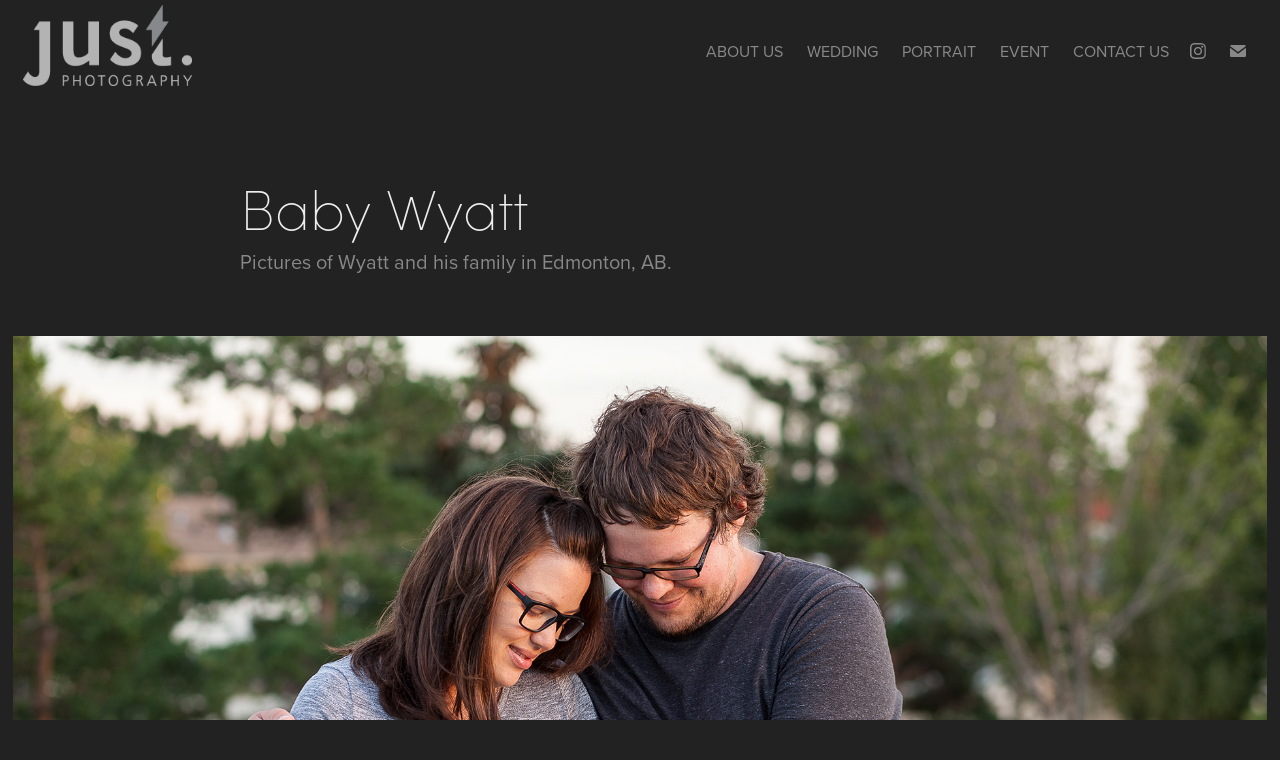

--- FILE ---
content_type: text/html; charset=utf-8
request_url: https://justphoto.ca/baby-wyatt
body_size: 5023
content:
<!DOCTYPE HTML>
<html lang="en-US">
<head>
  <meta charset="UTF-8" />
  <meta name="viewport" content="width=device-width, initial-scale=1" />
      <meta name="keywords"  content="wedding,portrait,event,photography,wedding photography,event photography,portrait photography,edmonton,alberta" />
      <meta name="description"  content="Pictures of Wyatt and his family in Edmonton, AB." />
      <meta name="twitter:card"  content="summary_large_image" />
      <meta name="twitter:site"  content="@AdobePortfolio" />
      <meta  property="og:title" content="Just Photography | wedding, portrait, and event photographers in Edmonton, AB. - Baby Wyatt" />
      <meta  property="og:description" content="Pictures of Wyatt and his family in Edmonton, AB." />
      <meta  property="og:image" content="https://pro2-bar-s3-cdn-cf2.myportfolio.com/033040970161e31d65dadcae7fcf6d71/355c7b2e-11eb-41d3-9fde-7421b85610b7_car_202x158.jpg?h=d8f273ec37ab11787330dd471aff217f" />
      <link rel="icon" href="[data-uri]"  />
      <link rel="stylesheet" href="/dist/css/main.css" type="text/css" />
      <link rel="stylesheet" href="https://pro2-bar-s3-cdn-cf6.myportfolio.com/033040970161e31d65dadcae7fcf6d71/717829a48b5fad64747b7bf2f577ae731632127172.css?h=bd734c7341952f76a3192d216d372cfe" type="text/css" />
    <link rel="canonical" href="https://justphoto.ca/baby-wyatt" />
      <title>Just Photography | wedding, portrait, and event photographers in Edmonton, AB. - Baby Wyatt</title>
    <script type="text/javascript" src="//use.typekit.net/ik/[base64].js?cb=35f77bfb8b50944859ea3d3804e7194e7a3173fb" async onload="
    try {
      window.Typekit.load();
    } catch (e) {
      console.warn('Typekit not loaded.');
    }
    "></script>
</head>
  <body class="transition-enabled">  <div class='page-background-video page-background-video-with-panel'>
  </div>
  <div class="js-responsive-nav">
    <div class="responsive-nav has-social">
      <div class="close-responsive-click-area js-close-responsive-nav">
        <div class="close-responsive-button"></div>
      </div>
          <div class="nav-container">
            <nav data-hover-hint="nav">
      <div class="page-title">
        <a href="/about-us" >About Us</a>
      </div>
                <div class="gallery-title"><a href="/wedding-photography" >Wedding</a></div>
                <div class="gallery-title"><a href="/portrait-photography" >Portrait</a></div>
                <div class="gallery-title"><a href="/event-photography" >Event</a></div>
      <div class="page-title">
        <a href="/contact-us" >Contact Us</a>
      </div>
                <div class="social pf-nav-social" data-hover-hint="navSocialIcons">
                  <ul>
                          <li>
                            <a href="https://instagram.com/justphoto.ca" target="_blank">
                              <svg version="1.1" id="Layer_1" xmlns="http://www.w3.org/2000/svg" xmlns:xlink="http://www.w3.org/1999/xlink" viewBox="0 0 30 24" style="enable-background:new 0 0 30 24;" xml:space="preserve" class="icon">
                              <g>
                                <path d="M15,5.4c2.1,0,2.4,0,3.2,0c0.8,0,1.2,0.2,1.5,0.3c0.4,0.1,0.6,0.3,0.9,0.6c0.3,0.3,0.5,0.5,0.6,0.9
                                  c0.1,0.3,0.2,0.7,0.3,1.5c0,0.8,0,1.1,0,3.2s0,2.4,0,3.2c0,0.8-0.2,1.2-0.3,1.5c-0.1,0.4-0.3,0.6-0.6,0.9c-0.3,0.3-0.5,0.5-0.9,0.6
                                  c-0.3,0.1-0.7,0.2-1.5,0.3c-0.8,0-1.1,0-3.2,0s-2.4,0-3.2,0c-0.8,0-1.2-0.2-1.5-0.3c-0.4-0.1-0.6-0.3-0.9-0.6
                                  c-0.3-0.3-0.5-0.5-0.6-0.9c-0.1-0.3-0.2-0.7-0.3-1.5c0-0.8,0-1.1,0-3.2s0-2.4,0-3.2c0-0.8,0.2-1.2,0.3-1.5c0.1-0.4,0.3-0.6,0.6-0.9
                                  c0.3-0.3,0.5-0.5,0.9-0.6c0.3-0.1,0.7-0.2,1.5-0.3C12.6,5.4,12.9,5.4,15,5.4 M15,4c-2.2,0-2.4,0-3.3,0c-0.9,0-1.4,0.2-1.9,0.4
                                  c-0.5,0.2-1,0.5-1.4,0.9C7.9,5.8,7.6,6.2,7.4,6.8C7.2,7.3,7.1,7.9,7,8.7C7,9.6,7,9.8,7,12s0,2.4,0,3.3c0,0.9,0.2,1.4,0.4,1.9
                                  c0.2,0.5,0.5,1,0.9,1.4c0.4,0.4,0.9,0.7,1.4,0.9c0.5,0.2,1.1,0.3,1.9,0.4c0.9,0,1.1,0,3.3,0s2.4,0,3.3,0c0.9,0,1.4-0.2,1.9-0.4
                                  c0.5-0.2,1-0.5,1.4-0.9c0.4-0.4,0.7-0.9,0.9-1.4c0.2-0.5,0.3-1.1,0.4-1.9c0-0.9,0-1.1,0-3.3s0-2.4,0-3.3c0-0.9-0.2-1.4-0.4-1.9
                                  c-0.2-0.5-0.5-1-0.9-1.4c-0.4-0.4-0.9-0.7-1.4-0.9c-0.5-0.2-1.1-0.3-1.9-0.4C17.4,4,17.2,4,15,4L15,4L15,4z"/>
                                <path d="M15,7.9c-2.3,0-4.1,1.8-4.1,4.1s1.8,4.1,4.1,4.1s4.1-1.8,4.1-4.1S17.3,7.9,15,7.9L15,7.9z M15,14.7c-1.5,0-2.7-1.2-2.7-2.7
                                  c0-1.5,1.2-2.7,2.7-2.7s2.7,1.2,2.7,2.7C17.7,13.5,16.5,14.7,15,14.7L15,14.7z"/>
                                <path d="M20.2,7.7c0,0.5-0.4,1-1,1s-1-0.4-1-1s0.4-1,1-1S20.2,7.2,20.2,7.7L20.2,7.7z"/>
                              </g>
                              </svg>
                            </a>
                          </li>
                          <li>
                            <a href="mailto:info@justphoto.ca">
                              <svg version="1.1" id="Layer_1" xmlns="http://www.w3.org/2000/svg" xmlns:xlink="http://www.w3.org/1999/xlink" x="0px" y="0px" viewBox="0 0 30 24" style="enable-background:new 0 0 30 24;" xml:space="preserve" class="icon">
                                <g>
                                  <path d="M15,13L7.1,7.1c0-0.5,0.4-1,1-1h13.8c0.5,0,1,0.4,1,1L15,13z M15,14.8l7.9-5.9v8.1c0,0.5-0.4,1-1,1H8.1c-0.5,0-1-0.4-1-1 V8.8L15,14.8z"/>
                                </g>
                              </svg>
                            </a>
                          </li>
                  </ul>
                </div>
            </nav>
          </div>
    </div>
  </div>
  <div class="site-wrap cfix js-site-wrap">
    <div class="site-container">
      <div class="site-content e2e-site-content">
        <header class="site-header">
          <div class="logo-container">
              <div class="logo-wrap" data-hover-hint="logo">
                    <div class="logo e2e-site-logo-text logo-image  ">
    <a href="/wedding-photography" class="image-normal image-link">
      <img src="https://pro2-bar-s3-cdn-cf1.myportfolio.com/033040970161e31d65dadcae7fcf6d71/cce1d30c-80d2-47c5-9519-85b6500c2410_rwc_0x0x220x106x4096.png?h=a9330be01cb28e540277c10b57b71852" alt="Aadil Dharamsi">
    </a>
</div>
              </div>
  <div class="hamburger-click-area js-hamburger">
    <div class="hamburger">
      <i></i>
      <i></i>
      <i></i>
    </div>
  </div>
          </div>
              <div class="nav-container">
                <nav data-hover-hint="nav">
      <div class="page-title">
        <a href="/about-us" >About Us</a>
      </div>
                <div class="gallery-title"><a href="/wedding-photography" >Wedding</a></div>
                <div class="gallery-title"><a href="/portrait-photography" >Portrait</a></div>
                <div class="gallery-title"><a href="/event-photography" >Event</a></div>
      <div class="page-title">
        <a href="/contact-us" >Contact Us</a>
      </div>
                    <div class="social pf-nav-social" data-hover-hint="navSocialIcons">
                      <ul>
                              <li>
                                <a href="https://instagram.com/justphoto.ca" target="_blank">
                                  <svg version="1.1" id="Layer_1" xmlns="http://www.w3.org/2000/svg" xmlns:xlink="http://www.w3.org/1999/xlink" viewBox="0 0 30 24" style="enable-background:new 0 0 30 24;" xml:space="preserve" class="icon">
                                  <g>
                                    <path d="M15,5.4c2.1,0,2.4,0,3.2,0c0.8,0,1.2,0.2,1.5,0.3c0.4,0.1,0.6,0.3,0.9,0.6c0.3,0.3,0.5,0.5,0.6,0.9
                                      c0.1,0.3,0.2,0.7,0.3,1.5c0,0.8,0,1.1,0,3.2s0,2.4,0,3.2c0,0.8-0.2,1.2-0.3,1.5c-0.1,0.4-0.3,0.6-0.6,0.9c-0.3,0.3-0.5,0.5-0.9,0.6
                                      c-0.3,0.1-0.7,0.2-1.5,0.3c-0.8,0-1.1,0-3.2,0s-2.4,0-3.2,0c-0.8,0-1.2-0.2-1.5-0.3c-0.4-0.1-0.6-0.3-0.9-0.6
                                      c-0.3-0.3-0.5-0.5-0.6-0.9c-0.1-0.3-0.2-0.7-0.3-1.5c0-0.8,0-1.1,0-3.2s0-2.4,0-3.2c0-0.8,0.2-1.2,0.3-1.5c0.1-0.4,0.3-0.6,0.6-0.9
                                      c0.3-0.3,0.5-0.5,0.9-0.6c0.3-0.1,0.7-0.2,1.5-0.3C12.6,5.4,12.9,5.4,15,5.4 M15,4c-2.2,0-2.4,0-3.3,0c-0.9,0-1.4,0.2-1.9,0.4
                                      c-0.5,0.2-1,0.5-1.4,0.9C7.9,5.8,7.6,6.2,7.4,6.8C7.2,7.3,7.1,7.9,7,8.7C7,9.6,7,9.8,7,12s0,2.4,0,3.3c0,0.9,0.2,1.4,0.4,1.9
                                      c0.2,0.5,0.5,1,0.9,1.4c0.4,0.4,0.9,0.7,1.4,0.9c0.5,0.2,1.1,0.3,1.9,0.4c0.9,0,1.1,0,3.3,0s2.4,0,3.3,0c0.9,0,1.4-0.2,1.9-0.4
                                      c0.5-0.2,1-0.5,1.4-0.9c0.4-0.4,0.7-0.9,0.9-1.4c0.2-0.5,0.3-1.1,0.4-1.9c0-0.9,0-1.1,0-3.3s0-2.4,0-3.3c0-0.9-0.2-1.4-0.4-1.9
                                      c-0.2-0.5-0.5-1-0.9-1.4c-0.4-0.4-0.9-0.7-1.4-0.9c-0.5-0.2-1.1-0.3-1.9-0.4C17.4,4,17.2,4,15,4L15,4L15,4z"/>
                                    <path d="M15,7.9c-2.3,0-4.1,1.8-4.1,4.1s1.8,4.1,4.1,4.1s4.1-1.8,4.1-4.1S17.3,7.9,15,7.9L15,7.9z M15,14.7c-1.5,0-2.7-1.2-2.7-2.7
                                      c0-1.5,1.2-2.7,2.7-2.7s2.7,1.2,2.7,2.7C17.7,13.5,16.5,14.7,15,14.7L15,14.7z"/>
                                    <path d="M20.2,7.7c0,0.5-0.4,1-1,1s-1-0.4-1-1s0.4-1,1-1S20.2,7.2,20.2,7.7L20.2,7.7z"/>
                                  </g>
                                  </svg>
                                </a>
                              </li>
                              <li>
                                <a href="mailto:info@justphoto.ca">
                                  <svg version="1.1" id="Layer_1" xmlns="http://www.w3.org/2000/svg" xmlns:xlink="http://www.w3.org/1999/xlink" x="0px" y="0px" viewBox="0 0 30 24" style="enable-background:new 0 0 30 24;" xml:space="preserve" class="icon">
                                    <g>
                                      <path d="M15,13L7.1,7.1c0-0.5,0.4-1,1-1h13.8c0.5,0,1,0.4,1,1L15,13z M15,14.8l7.9-5.9v8.1c0,0.5-0.4,1-1,1H8.1c-0.5,0-1-0.4-1-1 V8.8L15,14.8z"/>
                                    </g>
                                  </svg>
                                </a>
                              </li>
                      </ul>
                    </div>
                </nav>
              </div>
        </header>
        <main>
  <div class="page-container" data-context="page.page.container" data-hover-hint="pageContainer">
    <section class="page standard-modules">
        <header class="page-header content" data-context="pages" data-identity="id:p5b8349782e7a40ebe606643c1570cdfb15f7d8e636555514984c6" data-hover-hint="pageHeader" data-hover-hint-id="p5b8349782e7a40ebe606643c1570cdfb15f7d8e636555514984c6">
            <h1 class="title preserve-whitespace e2e-site-logo-text">Baby Wyatt</h1>
            <p class="description">Pictures of Wyatt and his family in Edmonton, AB.</p>
        </header>
      <div class="page-content js-page-content" data-context="pages" data-identity="id:p5b8349782e7a40ebe606643c1570cdfb15f7d8e636555514984c6">
        <div id="project-canvas" class="js-project-modules modules content">
          <div id="project-modules">
              
              <div class="project-module module image project-module-image js-js-project-module" >

  

  
     <div class="js-lightbox" data-src="https://pro2-bar-s3-cdn-cf.myportfolio.com/033040970161e31d65dadcae7fcf6d71/1028f134-811f-44ba-b8f8-63de0ed4da3a.jpg?h=8aec9748d0e2fcc7a4c0f505a6816e9d">
           <img
             class="js-lazy e2e-site-project-module-image"
             src="[data-uri]"
             data-src="https://pro2-bar-s3-cdn-cf.myportfolio.com/033040970161e31d65dadcae7fcf6d71/1028f134-811f-44ba-b8f8-63de0ed4da3a_rw_3840.jpg?h=5cf1b2a0b6b315657007db24bb984b18"
             data-srcset="https://pro2-bar-s3-cdn-cf.myportfolio.com/033040970161e31d65dadcae7fcf6d71/1028f134-811f-44ba-b8f8-63de0ed4da3a_rw_600.jpg?h=99aceb8712ff500fa8215325a89b96e3 600w,https://pro2-bar-s3-cdn-cf.myportfolio.com/033040970161e31d65dadcae7fcf6d71/1028f134-811f-44ba-b8f8-63de0ed4da3a_rw_1200.jpg?h=dc7096e4395e15370163eb075cdef7ac 1200w,https://pro2-bar-s3-cdn-cf.myportfolio.com/033040970161e31d65dadcae7fcf6d71/1028f134-811f-44ba-b8f8-63de0ed4da3a_rw_1920.jpg?h=0e705f45a9318b4f064d8d0ed46995d0 1920w,https://pro2-bar-s3-cdn-cf.myportfolio.com/033040970161e31d65dadcae7fcf6d71/1028f134-811f-44ba-b8f8-63de0ed4da3a_rw_3840.jpg?h=5cf1b2a0b6b315657007db24bb984b18 3840w,"
             data-sizes="(max-width: 3840px) 100vw, 3840px"
             width="3840"
             height="0"
             style="padding-bottom: 66.67%; background: rgba(0, 0, 0, 0.03)"
             
           >
     </div>
  

</div>

              
              
              
              
              
              
              
              
              
              <div class="project-module module image project-module-image js-js-project-module" >

  

  
     <div class="js-lightbox" data-src="https://pro2-bar-s3-cdn-cf4.myportfolio.com/033040970161e31d65dadcae7fcf6d71/f2d63bab-2e9f-4edf-a8f9-e0790852c4ea.jpg?h=4733651550c7c60ef1dcf4ac0169cd24">
           <img
             class="js-lazy e2e-site-project-module-image"
             src="[data-uri]"
             data-src="https://pro2-bar-s3-cdn-cf4.myportfolio.com/033040970161e31d65dadcae7fcf6d71/f2d63bab-2e9f-4edf-a8f9-e0790852c4ea_rw_1920.jpg?h=8b7cee228e3e57e91a7566b67831cc7c"
             data-srcset="https://pro2-bar-s3-cdn-cf4.myportfolio.com/033040970161e31d65dadcae7fcf6d71/f2d63bab-2e9f-4edf-a8f9-e0790852c4ea_rw_600.jpg?h=32d1af9e43e1adb063272d90fe1cb539 600w,https://pro2-bar-s3-cdn-cf4.myportfolio.com/033040970161e31d65dadcae7fcf6d71/f2d63bab-2e9f-4edf-a8f9-e0790852c4ea_rw_1200.jpg?h=acfc6d68456e589f83b6ef1c13a4d048 1200w,https://pro2-bar-s3-cdn-cf4.myportfolio.com/033040970161e31d65dadcae7fcf6d71/f2d63bab-2e9f-4edf-a8f9-e0790852c4ea_rw_1920.jpg?h=8b7cee228e3e57e91a7566b67831cc7c 1920w,"
             data-sizes="(max-width: 1920px) 100vw, 1920px"
             width="1920"
             height="0"
             style="padding-bottom: 150%; background: rgba(0, 0, 0, 0.03)"
             
           >
     </div>
  

</div>

              
              
              
              
              
              
              
              
              
              <div class="project-module module image project-module-image js-js-project-module" >

  

  
     <div class="js-lightbox" data-src="https://pro2-bar-s3-cdn-cf6.myportfolio.com/033040970161e31d65dadcae7fcf6d71/a6ebb9c3-9a0e-40f8-a9de-f298ff975069.jpg?h=9b05037e838a1c507d1f9d78fb7985f3">
           <img
             class="js-lazy e2e-site-project-module-image"
             src="[data-uri]"
             data-src="https://pro2-bar-s3-cdn-cf6.myportfolio.com/033040970161e31d65dadcae7fcf6d71/a6ebb9c3-9a0e-40f8-a9de-f298ff975069_rw_3840.jpg?h=49b23a2ebc1cfe24eccbd9325e2f6582"
             data-srcset="https://pro2-bar-s3-cdn-cf6.myportfolio.com/033040970161e31d65dadcae7fcf6d71/a6ebb9c3-9a0e-40f8-a9de-f298ff975069_rw_600.jpg?h=83029504c7df571fc1e7eab05508056d 600w,https://pro2-bar-s3-cdn-cf6.myportfolio.com/033040970161e31d65dadcae7fcf6d71/a6ebb9c3-9a0e-40f8-a9de-f298ff975069_rw_1200.jpg?h=c53fc1c2e409074bd0c99c64a027710d 1200w,https://pro2-bar-s3-cdn-cf6.myportfolio.com/033040970161e31d65dadcae7fcf6d71/a6ebb9c3-9a0e-40f8-a9de-f298ff975069_rw_1920.jpg?h=dd42e2896b90ff8035c9d5801d06d8a5 1920w,https://pro2-bar-s3-cdn-cf6.myportfolio.com/033040970161e31d65dadcae7fcf6d71/a6ebb9c3-9a0e-40f8-a9de-f298ff975069_rw_3840.jpg?h=49b23a2ebc1cfe24eccbd9325e2f6582 3840w,"
             data-sizes="(max-width: 3840px) 100vw, 3840px"
             width="3840"
             height="0"
             style="padding-bottom: 66.67%; background: rgba(0, 0, 0, 0.03)"
             
           >
     </div>
  

</div>

              
              
              
              
              
              
              
              
              
              <div class="project-module module image project-module-image js-js-project-module" >

  

  
     <div class="js-lightbox" data-src="https://pro2-bar-s3-cdn-cf1.myportfolio.com/033040970161e31d65dadcae7fcf6d71/9d4d7e2e-719a-4992-9a82-924558dd6f24.jpg?h=8617938e30c48b622d5e67169f4e2bf1">
           <img
             class="js-lazy e2e-site-project-module-image"
             src="[data-uri]"
             data-src="https://pro2-bar-s3-cdn-cf1.myportfolio.com/033040970161e31d65dadcae7fcf6d71/9d4d7e2e-719a-4992-9a82-924558dd6f24_rw_3840.jpg?h=08242b3338419271e011516282e6e641"
             data-srcset="https://pro2-bar-s3-cdn-cf1.myportfolio.com/033040970161e31d65dadcae7fcf6d71/9d4d7e2e-719a-4992-9a82-924558dd6f24_rw_600.jpg?h=264e805b142f93d082f31cc70e9656f4 600w,https://pro2-bar-s3-cdn-cf1.myportfolio.com/033040970161e31d65dadcae7fcf6d71/9d4d7e2e-719a-4992-9a82-924558dd6f24_rw_1200.jpg?h=555a31f6f4d0ca453fcd380897c258db 1200w,https://pro2-bar-s3-cdn-cf1.myportfolio.com/033040970161e31d65dadcae7fcf6d71/9d4d7e2e-719a-4992-9a82-924558dd6f24_rw_1920.jpg?h=b51ff656c2e5f24daf64313eb334986b 1920w,https://pro2-bar-s3-cdn-cf1.myportfolio.com/033040970161e31d65dadcae7fcf6d71/9d4d7e2e-719a-4992-9a82-924558dd6f24_rw_3840.jpg?h=08242b3338419271e011516282e6e641 3840w,"
             data-sizes="(max-width: 3840px) 100vw, 3840px"
             width="3840"
             height="0"
             style="padding-bottom: 66.67%; background: rgba(0, 0, 0, 0.03)"
             
           >
     </div>
  

</div>

              
              
              
              
              
              
              
              
              
              <div class="project-module module image project-module-image js-js-project-module" >

  

  
     <div class="js-lightbox" data-src="https://pro2-bar-s3-cdn-cf6.myportfolio.com/033040970161e31d65dadcae7fcf6d71/a584ef8c-9a4c-46f2-ad76-e887b38d88c8.jpg?h=3b206a977fda55d7fe8c738fb92c1948">
           <img
             class="js-lazy e2e-site-project-module-image"
             src="[data-uri]"
             data-src="https://pro2-bar-s3-cdn-cf6.myportfolio.com/033040970161e31d65dadcae7fcf6d71/a584ef8c-9a4c-46f2-ad76-e887b38d88c8_rw_3840.jpg?h=3488ef55e3cb5869d7ecba9ebb9ab8b3"
             data-srcset="https://pro2-bar-s3-cdn-cf6.myportfolio.com/033040970161e31d65dadcae7fcf6d71/a584ef8c-9a4c-46f2-ad76-e887b38d88c8_rw_600.jpg?h=5280b39b7bbd9813d106a2acfba96253 600w,https://pro2-bar-s3-cdn-cf6.myportfolio.com/033040970161e31d65dadcae7fcf6d71/a584ef8c-9a4c-46f2-ad76-e887b38d88c8_rw_1200.jpg?h=4d1de5b83becbc37f560939f7c26228a 1200w,https://pro2-bar-s3-cdn-cf6.myportfolio.com/033040970161e31d65dadcae7fcf6d71/a584ef8c-9a4c-46f2-ad76-e887b38d88c8_rw_1920.jpg?h=a89cc903fd0e272474f88f795c75c444 1920w,https://pro2-bar-s3-cdn-cf6.myportfolio.com/033040970161e31d65dadcae7fcf6d71/a584ef8c-9a4c-46f2-ad76-e887b38d88c8_rw_3840.jpg?h=3488ef55e3cb5869d7ecba9ebb9ab8b3 3840w,"
             data-sizes="(max-width: 3840px) 100vw, 3840px"
             width="3840"
             height="0"
             style="padding-bottom: 66.67%; background: rgba(0, 0, 0, 0.03)"
             
           >
     </div>
  

</div>

              
              
              
              
              
              
              
              
          </div>
        </div>
      </div>
    </section>
        <section class="back-to-top" data-hover-hint="backToTop">
          <a href="#"><span class="arrow">&uarr;</span><span class="preserve-whitespace">Back to Top</span></a>
        </section>
        <a class="back-to-top-fixed js-back-to-top back-to-top-fixed-with-panel" data-hover-hint="backToTop" data-hover-hint-placement="top-start" href="#">
          <svg version="1.1" id="Layer_1" xmlns="http://www.w3.org/2000/svg" xmlns:xlink="http://www.w3.org/1999/xlink" x="0px" y="0px"
           viewBox="0 0 26 26" style="enable-background:new 0 0 26 26;" xml:space="preserve" class="icon icon-back-to-top">
          <g>
            <path d="M13.8,1.3L21.6,9c0.1,0.1,0.1,0.3,0.2,0.4c0.1,0.1,0.1,0.3,0.1,0.4s0,0.3-0.1,0.4c-0.1,0.1-0.1,0.3-0.3,0.4
              c-0.1,0.1-0.2,0.2-0.4,0.3c-0.2,0.1-0.3,0.1-0.4,0.1c-0.1,0-0.3,0-0.4-0.1c-0.2-0.1-0.3-0.2-0.4-0.3L14.2,5l0,19.1
              c0,0.2-0.1,0.3-0.1,0.5c0,0.1-0.1,0.3-0.3,0.4c-0.1,0.1-0.2,0.2-0.4,0.3c-0.1,0.1-0.3,0.1-0.5,0.1c-0.1,0-0.3,0-0.4-0.1
              c-0.1-0.1-0.3-0.1-0.4-0.3c-0.1-0.1-0.2-0.2-0.3-0.4c-0.1-0.1-0.1-0.3-0.1-0.5l0-19.1l-5.7,5.7C6,10.8,5.8,10.9,5.7,11
              c-0.1,0.1-0.3,0.1-0.4,0.1c-0.2,0-0.3,0-0.4-0.1c-0.1-0.1-0.3-0.2-0.4-0.3c-0.1-0.1-0.1-0.2-0.2-0.4C4.1,10.2,4,10.1,4.1,9.9
              c0-0.1,0-0.3,0.1-0.4c0-0.1,0.1-0.3,0.3-0.4l7.7-7.8c0.1,0,0.2-0.1,0.2-0.1c0,0,0.1-0.1,0.2-0.1c0.1,0,0.2,0,0.2-0.1
              c0.1,0,0.1,0,0.2,0c0,0,0.1,0,0.2,0c0.1,0,0.2,0,0.2,0.1c0.1,0,0.1,0.1,0.2,0.1C13.7,1.2,13.8,1.2,13.8,1.3z"/>
          </g>
          </svg>
        </a>
  </div>
              <footer class="site-footer" data-hover-hint="footer">
                  <div class="social pf-footer-social" data-context="theme.footer" data-hover-hint="footerSocialIcons">
                    <ul>
                            <li>
                              <a href="https://instagram.com/justphoto.ca" target="_blank">
                                <svg version="1.1" id="Layer_1" xmlns="http://www.w3.org/2000/svg" xmlns:xlink="http://www.w3.org/1999/xlink" viewBox="0 0 30 24" style="enable-background:new 0 0 30 24;" xml:space="preserve" class="icon">
                                <g>
                                  <path d="M15,5.4c2.1,0,2.4,0,3.2,0c0.8,0,1.2,0.2,1.5,0.3c0.4,0.1,0.6,0.3,0.9,0.6c0.3,0.3,0.5,0.5,0.6,0.9
                                    c0.1,0.3,0.2,0.7,0.3,1.5c0,0.8,0,1.1,0,3.2s0,2.4,0,3.2c0,0.8-0.2,1.2-0.3,1.5c-0.1,0.4-0.3,0.6-0.6,0.9c-0.3,0.3-0.5,0.5-0.9,0.6
                                    c-0.3,0.1-0.7,0.2-1.5,0.3c-0.8,0-1.1,0-3.2,0s-2.4,0-3.2,0c-0.8,0-1.2-0.2-1.5-0.3c-0.4-0.1-0.6-0.3-0.9-0.6
                                    c-0.3-0.3-0.5-0.5-0.6-0.9c-0.1-0.3-0.2-0.7-0.3-1.5c0-0.8,0-1.1,0-3.2s0-2.4,0-3.2c0-0.8,0.2-1.2,0.3-1.5c0.1-0.4,0.3-0.6,0.6-0.9
                                    c0.3-0.3,0.5-0.5,0.9-0.6c0.3-0.1,0.7-0.2,1.5-0.3C12.6,5.4,12.9,5.4,15,5.4 M15,4c-2.2,0-2.4,0-3.3,0c-0.9,0-1.4,0.2-1.9,0.4
                                    c-0.5,0.2-1,0.5-1.4,0.9C7.9,5.8,7.6,6.2,7.4,6.8C7.2,7.3,7.1,7.9,7,8.7C7,9.6,7,9.8,7,12s0,2.4,0,3.3c0,0.9,0.2,1.4,0.4,1.9
                                    c0.2,0.5,0.5,1,0.9,1.4c0.4,0.4,0.9,0.7,1.4,0.9c0.5,0.2,1.1,0.3,1.9,0.4c0.9,0,1.1,0,3.3,0s2.4,0,3.3,0c0.9,0,1.4-0.2,1.9-0.4
                                    c0.5-0.2,1-0.5,1.4-0.9c0.4-0.4,0.7-0.9,0.9-1.4c0.2-0.5,0.3-1.1,0.4-1.9c0-0.9,0-1.1,0-3.3s0-2.4,0-3.3c0-0.9-0.2-1.4-0.4-1.9
                                    c-0.2-0.5-0.5-1-0.9-1.4c-0.4-0.4-0.9-0.7-1.4-0.9c-0.5-0.2-1.1-0.3-1.9-0.4C17.4,4,17.2,4,15,4L15,4L15,4z"/>
                                  <path d="M15,7.9c-2.3,0-4.1,1.8-4.1,4.1s1.8,4.1,4.1,4.1s4.1-1.8,4.1-4.1S17.3,7.9,15,7.9L15,7.9z M15,14.7c-1.5,0-2.7-1.2-2.7-2.7
                                    c0-1.5,1.2-2.7,2.7-2.7s2.7,1.2,2.7,2.7C17.7,13.5,16.5,14.7,15,14.7L15,14.7z"/>
                                  <path d="M20.2,7.7c0,0.5-0.4,1-1,1s-1-0.4-1-1s0.4-1,1-1S20.2,7.2,20.2,7.7L20.2,7.7z"/>
                                </g>
                                </svg>
                              </a>
                            </li>
                            <li>
                              <a href="mailto:info@justphoto.ca">
                                <svg version="1.1" id="Layer_1" xmlns="http://www.w3.org/2000/svg" xmlns:xlink="http://www.w3.org/1999/xlink" x="0px" y="0px" viewBox="0 0 30 24" style="enable-background:new 0 0 30 24;" xml:space="preserve" class="icon">
                                  <g>
                                    <path d="M15,13L7.1,7.1c0-0.5,0.4-1,1-1h13.8c0.5,0,1,0.4,1,1L15,13z M15,14.8l7.9-5.9v8.1c0,0.5-0.4,1-1,1H8.1c-0.5,0-1-0.4-1-1 V8.8L15,14.8z"/>
                                  </g>
                                </svg>
                              </a>
                            </li>
                    </ul>
                  </div>
                <div class="footer-text">
                  Freelance wedding, portrait &amp; event photographers in Edmonton, Alberta. © JustPhoto 2021
                </div>
              </footer>
        </main>
      </div>
    </div>
  </div>
</body>
<script type="text/javascript">
  // fix for Safari's back/forward cache
  window.onpageshow = function(e) {
    if (e.persisted) { window.location.reload(); }
  };
</script>
  <script type="text/javascript">var __config__ = {"page_id":"p5b8349782e7a40ebe606643c1570cdfb15f7d8e636555514984c6","theme":{"name":"geometric"},"pageTransition":true,"linkTransition":true,"disableDownload":true,"localizedValidationMessages":{"required":"This field is required","Email":"This field must be a valid email address"},"lightbox":{"enabled":false},"cookie_banner":{"enabled":false},"googleAnalytics":{"trackingCode":"UA-165695283-1","anonymization":false}};</script>
  <script type="text/javascript" src="/site/translations?cb=35f77bfb8b50944859ea3d3804e7194e7a3173fb"></script>
  <script type="text/javascript" src="/dist/js/main.js?cb=35f77bfb8b50944859ea3d3804e7194e7a3173fb"></script>
</html>
